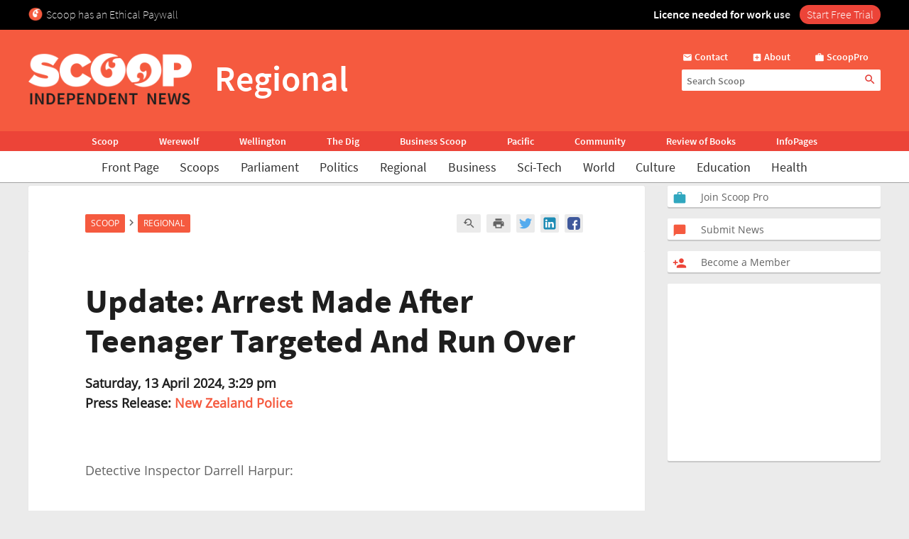

--- FILE ---
content_type: text/html; charset=UTF-8
request_url: https://www.scoop.co.nz/stories/AK2404/S00323/update-arrest-made-after-teenager-targeted-and-run-over.htm
body_size: 2255
content:
<!DOCTYPE html>
<html lang="en">
<head>
    <meta charset="utf-8">
    <meta name="viewport" content="width=device-width, initial-scale=1">
    <title></title>
    <style>
        body {
            font-family: "Arial";
        }
    </style>
    <script type="text/javascript">
    window.awsWafCookieDomainList = [];
    window.gokuProps = {
"key":"AQIDAHjcYu/GjX+QlghicBgQ/7bFaQZ+m5FKCMDnO+vTbNg96AGMf6bGuw9mDE9eyBCEMKniAAAAfjB8BgkqhkiG9w0BBwagbzBtAgEAMGgGCSqGSIb3DQEHATAeBglghkgBZQMEAS4wEQQMmnnQ9WfkpQc3fug0AgEQgDsAQF9NEt2/jo5Sc2Lxq/TmfDUwU2A472D8EU2hY1A6vahKX/mrrKco8Mbrl6Xbf4iRd1Ek87aXuadEDg==",
          "iv":"D549XQE0iwAABJ43",
          "context":"blySQ7GRwg3Hs2r4ZVxNseakCtM8jJt4aP4BB5mMD2LoouLFBMdo7RHsKQxsU5pHcsbZI6vxY5x+MgKinOApojav4IXUKp7AinPxzoDsl/ScMN/Qz5e74tDeI1Dcp8OGnM/mfNugvD5rW2elD2SHiUaPrDs9ZV1U+tC+5f4m0inYEE1P5a1YoWyQCM0cWe+3IfNRjrKQeGdGWBi9BmoEsdj3ppbSK8g9dNyEyBk4twntfzaV1JbVkFuX5TQDg6DMQZPVyMIL5tZzpJYj3dWSPYEV9JyO83oF0AhAmp0ebW+Xmk8bsyz/OsI9pYdYUxtQfhKVByoPnOjRH53wZhQWemr0dN1JzgQm+4jRwCrO/[base64]/sQaI921028pquZeh8lQsjeKVgc3G1nO4S1vqg9x0v93L1dP9qlNsQ51penNIyLZBiIQBmX66jmW/Zw6KqxRR9tvdUO2UOa5qwNlWje0lruRA=="
};
    </script>
    <script src="https://74c0c33c6cb6.2212dd66.us-east-2.token.awswaf.com/74c0c33c6cb6/6bce03ed618d/1a9c5bbc1809/challenge.js"></script>
</head>
<body>
    <div id="challenge-container"></div>
    <script type="text/javascript">
        AwsWafIntegration.saveReferrer();
        AwsWafIntegration.checkForceRefresh().then((forceRefresh) => {
            if (forceRefresh) {
                AwsWafIntegration.forceRefreshToken().then(() => {
                    window.location.reload(true);
                });
            } else {
                AwsWafIntegration.getToken().then(() => {
                    window.location.reload(true);
                });
            }
        });
    </script>
    <noscript>
        <h1>JavaScript is disabled</h1>
        In order to continue, we need to verify that you're not a robot.
        This requires JavaScript. Enable JavaScript and then reload the page.
    </noscript>
</body>
</html>

--- FILE ---
content_type: text/html;charset=UTF-8
request_url: https://www.scoop.co.nz/stories/AK2404/S00323/update-arrest-made-after-teenager-targeted-and-run-over.htm
body_size: 17930
content:

<!DOCTYPE html>
<html>
<head>
<meta http-equiv="content-type" content="text/html; charset=utf-8">
<meta name="viewport" content="width=device-width, initial-scale=1.0">


<meta name="title"       content="Update: Arrest Made After Teenager Targeted And Run Over" />
<meta name="keywords"    content="New Zealand Police, Regional, Newsworthy, Police and Crime, Scoop" />
<meta name="description" content="Waikato Police have arrested a 28-year-old man after a serious incident in which a 15-year-old was run over by a car multiple times. " />
<link rel="amphtml"      href="https://m.scoop.co.nz/stories/AK2404/S00323/update-arrest-made-after-teenager-targeted-and-run-over.htm" />

<meta name="verify-v1" content="DmDRtGvVBvw+iZevBiahLdYqjyp7GyLA1poTPET2uBg=" >
<meta name="y_key" content="4091684479be8a25">
<meta name="msvalidate.01" content="D3EE7BEC171B22CC0004BCAD3AA9F55A" />
<meta name="google-site-verification" content="_g7_as_6L5G11kGq92K0w9zHzfUnAYXOUVCvYtF0evQ" />
<title>
Update: Arrest Made After Teenager Targeted And Run Over | Scoop News
</title>
<!-- Scoop is Copyright (C) 1996-2026 Scoop Publishing Ltd - All Rights Reserved -->
<link rel="stylesheet" href="/styles/scoop.css?v=10.13" type="text/css" media="screen">
<link rel="stylesheet" href="/styles/textads.css?v=10.13" type="text/css" media="screen">
<link rel="stylesheet" href="/styles/tabs.css?v=10.13" type="text/css" media="screen">
<link rel="stylesheet" href="/images/fonts/material-icons/load.css?v=10.13" type="text/css" media="screen">
<link rel="stylesheet" href="/images/fonts/source-sans-pro/load.css?v=10.13" type="text/css" media="screen">
<link rel="stylesheet" href="/images/fonts/open-sans/load.css?v=10.13" type="text/css" media="screen">
<!--[if IE]><link rel="stylesheet" href="/styles/msie.css?v=10.13" type="text/css" media="screen"><![endif]-->
<!--[if IE 8]><link rel="stylesheet" href="/styles/msie8.css?v=10.13" type="text/css" media="screen"><![endif]-->
<link rel="stylesheet" href="/styles/print.css?v=10.13" type="text/css" media="print">





<link rel="shortcut icon" href="/images/favicons/favicon.png" />

<link rel="apple-touch-icon" sizes="192x192" type="image/png" href="/images/favicons/ati-192.png" />
<link rel="apple-touch-icon" sizes="120x120" type="image/png" href="/images/favicons/ati-120.png" />
<link rel="apple-touch-icon" sizes="76x76" type="image/png" href="/images/favicons/ati-76.png" />
<link rel="apple-touch-icon" sizes="72x72" type="image/png" href="/images/favicons/ati-72.png" />
<link rel="apple-touch-icon" sizes="114x114" type="image/png" href="/images/favicons/ati-114.png" />
<link rel="apple-touch-icon" sizes="180x180" type="image/png" href="/images/favicons/ati-180.png" />
<link rel="apple-touch-icon" sizes="57x57" type="image/png" href="/images/favicons/ati-57.png" />
<link rel="apple-touch-icon" sizes="152x152" type="image/png" href="/images/favicons/ati-152.png" />
<link rel="apple-touch-icon" sizes="64x64" type="image/png" href="/images/favicons/ati-64.png" />
<link rel="apple-touch-icon" sizes="48x48" type="image/png" href="/images/favicons/ati-48.png" />
<link rel="apple-touch-icon" sizes="32x32" type="image/png" href="/images/favicons/ati-32.png" />
<link rel="apple-touch-icon" sizes="16x16" type="image/png" href="/images/favicons/ati-16.png" />

<meta name="section_key" content="nzpolitics">

<!-- removing these two per google instructions 2024-03-26
<script type="text/javascript" async="async" src="https://www.googletagservices.com/tag/js/gpt.js"></scrip
t>
<script type="text/javascript" async="async" src="https://www.google-analytics.com/analytics.js"></script>
-->

<script type="text/javascript">
  var googletag = googletag || {};
  googletag.cmd = googletag.cmd || [];
  var scoop = scoop || {};
  scoop.dom = {};
  scoop.dom.loaded = false;
  scoop.meta = {};
  scoop.meta.gaw = {};
  
  scoop.meta.gaw.sites = "Scoop";
  scoop.meta.gaw.sections = ["New Zealand Politics"];

  scoop.meta.byline = "new zealand police";
  scoop.meta.gaw.bylines = ["new zealand police"];
  scoop.meta.gaw.keywords = [];

  (function(l) {
  l.push("newsworthy");
  l.push("police and crime");
  })(scoop.meta.gaw.keywords);

  scoop.meta.keywords = scoop.meta.gaw.keywords.slice();

  (function(l) {
  l.push("new zealand police");
  l.push("regional");
  l.push("scoop");
  })(scoop.meta.keywords);

  


  if(typeof window['ga'] == 'undefined') {
    window.ga = function() {
      if(typeof window.ga['q'] == 'undefined') {
        window.ga.q = [];
      }
      window.ga.q.push(arguments);
    };
  }

  scoop.hohonu = {};
  scoop.hohonu.ga = {};
  scoop.hohonu.ga.trackers_ref = [
    {'code' : 'UA-4736591-1',  'tid' : 'GT1'},
    {'code' : 'UA-5942402-1',  'tid' : 'GT2'},
    {'code' : 'UA-4736591-25', 'tid' : 'GT3'},
    {'code' : 'UA-4736591-26', 'tid' : 'GT4'}
  ];
  scoop.hohonu.ga.recipies = [];

  scoop.hohonu.ga.addRecipie = function(recipie) {
    var gai = scoop.hohonu.ga;
    gai.recipies.push(recipie);
    setTimeout(function() {
      var x;
      for(x = 0; x < gai.trackers_ref.length; x += 1) {
        recipie(gai.trackers_ref[x]);
      }      
    }, 1);
  };  

  (function(gai) {
    var x;
    for(x = 0; x < gai.trackers_ref.length; x += 1) {
      ga('create', gai.trackers_ref[x].code, 'auto', gai.trackers_ref[x].tid);
    }
  })(scoop.hohonu.ga);

  scoop.hohonu.ga.addRecipie(function(tracker_ref) {
    ga(tracker_ref.tid + '.send', 'pageview');
  });
		   
  function GA_googleFillSlot() {} // NOOP
</script>

<script type="text/javascript" src="/styles/scoop-modern-1.js" async="async"></script>

<meta property="fb:admins" content="100007318459475" />
<meta property="og:image" content="http://img.scoop.co.nz/stories/images/1908/scoop_image.jpg" />

<meta property="fb:pages" content="99519176487" />

<!-- <script type="text/javascript" language="javascript" async="async" src="https://kara.scoop.co.nz/www-scoop-swbanner.js"></script> -->

<!-- v3 popup js -->
<script>
function showPopup() {
    const lastShown = localStorage.getItem('popupLastShown');
    if (lastShown && (Date.now() - lastShown) < 10 * 24 * 60 * 60 * 1000) {
        return; // Don't show if within 10 days. 
    }

    // Add the 'active' class to the popup element
    document.getElementById("popup").classList.add("active");

    setTimeout(function() {
        document.body.style.overflow = "hidden";
        document.documentElement.style.height = '100%';
    }, 1000); // delay (in milliseconds)

    localStorage.setItem('popupLastShown', Date.now());
}

function showPage(pageId) {
    // Hide all pages and remove 'active' class
    document.querySelectorAll('#popup-content > div').forEach(page => {
        page.style.display = 'none';
        page.classList.remove('active'); 
    });

    // Show the selected page and add 'active' class
    document.getElementById(pageId).style.display = 'block';
    document.getElementById(pageId).classList.add('active'); 
}

function closePopup() {
    // Remove the 'active' class to hide the popup
    document.getElementById("popup").classList.remove("active"); 

    document.body.style.overflow = "unset"; // Re-enable scrolling
    document.documentElement.style.height = 'auto'; 
}

function goToNewPage() {
    window.location.href = "https://pro.scoop.co.nz/individual/"; 
}

window.onload = function() {
    showPopup(); 
};
</script>
<style>
.story-panel { margin: 10px 0 20px 0;}
.story-panel img {
    height: 100px;
    width: 125px;
    object-fit: cover;
    margin: 5px 10px 10px 0;
}
.story-panel h4 {
    margin: 8px 0 0;
    font-size: 16px;
    color: #1e1e1e;
    font-size: 21px;
    line-height: 23px;
    margin-bottom: 8px;
    font-family: Source Sans Pro, Trebuchet MS, Arial;
}
.story-panel a p {
    color: #646464;
    }
.story-panel a:hover h4 {
    text-decoration: none;
    color: #f76b43;
}
.story-panel h4:nth-child(2) {
    font-size: 16px;
    margin-bottom: 0px;
}
.lead-story-panel a p {
    color: #646464;
}
.lead-story-panel a:hover h1 {
    text-decoration: none;
    color: #f76b43;
}
</style>


<style>
.article-left-box {margin: 20px 0; padding: 0;}
#article-topper-box {background: #ebebeb; float:left; padding: 24px 80px 24px 80px; margin: 0 -80px;}
@media screen and (max-width: 768px) {#article-topper-box {margin: 0 -32px; padding: 24px 32px 24px 32px;} }
@media screen and (max-width: 480px) { #article-topper-box {margin: 0 -8px; padding: 24px 8px 24px 8px;} }
#article-topper-box #top-stories {margin: 0 -80px;}
@media screen and (max-width: 768px) {#article-topper-box #top-stories {margin: 0 -32px; } }
@media screen and (max-width: 480px) {#article-topper-box #top-stories {margin: 0 -8px;} }
 .img-float-right img, #img-float-right img {height: 100px; width: 125px; object-fit: cover;}
.byline-logo {min-width:70px; min-height:70px; object-fit:contain;}
/* CLS fix 2022 */
#outer-wrapper {padding-top: 230px;}
@media screen and (max-width: 935px) {
#outer-wrapper {padding-top: 30px;}
}
#outer-wrapper {display: flow-root;}
body.scrolling-menu {padding-top: unset;}
#header-purotu {position: fixed;}
</style>


<style>
figure.image {  display: table;  clear: both;  text-align: center;  margin: 1em auto;}
figure.image>img {  display: block;  margin: 0 auto;  max-width: 100%;  max-height: 400px;  min-width: 50px;}
figure.image>figcaption {  display: table-caption;  caption-side: bottom;  word-break: break-word;  color: hsl(0, 0%, 20%);  background-color: hsl(0, 0%, 97%);  padding: .6em;  font-size: .75em;  outline-offset: -1px;}
#article table {
    margin: 0 auto;
    border-collapse: collapse;
    border: 1px solid #ccc;}
#article table td {
    border: 1px solid #ccc;
    padding: 8px;
    text-align: left;}
#article table th {
    border: 1px solid #ccc;
    padding: 8px;
    text-align: left;}
blockquote {
    border-bottom: 4px solid #f55a3f;
    border-radius: 8px;
    color: black;
    padding: 8px 16px 0px 16px;
    background-color: #f55a3f1f;
    box-shadow: 0px 1px 3px 0px rgba(0, 0, 0, 0.2), 0px 1px 1px 0px rgba(0, 0, 0, 0.14), 0px 2px 1px -1px rgba(0, 0, 0, 0.12);}
    #article iframe {
	max-width:95%;
	width: 100%    }
</style>

<!-- Google Tag Manager -->
<script>(function(w,d,s,l,i){w[l]=w[l]||[];w[l].push({'gtm.start':
new Date().getTime(),event:'gtm.js'});var f=d.getElementsByTagName(s)[0],
j=d.createElement(s),dl=l!='dataLayer'?'&l='+l:'';j.async=true;j.src=
'https://www.googletagmanager.com/gtm.js?id='+i+dl;f.parentNode.insertBefore(j,f);
})(window,document,'script','dataLayer','GTM-MFGHBG');</script>
<!-- End Google Tag Manager -->

<style>

.story-panel {
    margin: 10px 0 10px 0;
    float: left;
    padding: 10px 10px 10px 20px;
    box-shadow: 0px 2px 1px rgba(0, 0, 0, .15);
    background: #ffffff;
    border-radius: 2px;
}

.story-panel h4 i::after, .lead-story-panel h1 i::after {
    white-space: pre; content: '\A';
}

.story-panel h4 i, .lead-story-panel h1 i {
    font-size: 75%; font-weight: 500; line-height: 75%;
}

  
.left-col {
    padding-right: ;
    padding-left: 0px;
    background: none;
    border-right: none;
    width: calc(50% - 12px);
}

.centre-col {
    padding-left: 0px;
    padding-right: 0px;
    float: left;
    width: calc(50% - 12px);
    background: none;
    padding: none;
    padding-bottom: 24px;
}

.section-wrapper > .container > .section-wrapper {
 border-right: none;
}
  
div.section-wrapper {
    background: none !important;
    box-shadow: none !important;
    border-radius: unset !important;
}
  .headline-right > div > div[id^="div-gpt-ad"] {
    text-align: center;
}
  
  .headline-right:has(div > div[id^="div-gpt-ad"]) {
    box-shadow: none!important;
    background:none!important;
}
  
div > iframe[id^="google_ads_iframe_"] {
    width: initial!important;
    margin: 0 auto;
}
  
@media screen and (max-width: 970px) {
    .right-col {
        margin-left:8px!important;
	    margin-right:8px!important;
	    float: left;
        width: calc(100% - 16px);
        background: #FFF;
        margin-bottom: 24px;		
    }

    .doubleleft-col {
        width: calc(100% - 16px);
        max-width: none;
        float: left;
        padding-bottom: 16px;
        padding-left: 8px;
        padding-right: 8px;
    }

    #leader {
        float: left;
        padding: 16px 16px 24px 16px!important;
    }

    div.section-wrapper, #header-wrapper-base, #top-strip-base {
        width: 100%; /*   width: calc(100%); */
        margin-left: 0px;
        margin-right: 24px;
    }
  
    .section-wrapper > .container > .section-wrapper, #outer-wrapper > .container > .section-wrapper {
      /*teststsrt  margin-left: 8px; /* margin > Padding */
    }
  #outer-wrapper {
          width: 100%; 
    }
    .container > .section-wrapper {
         width: calc(100% - 8px);  /* new */
          margin-left: 8px; /* new */
    }
    .centre-col, .left-col {
        padding-right: ; * was 8px */
        width: calc(50% - 12px);
    }

    .left-col {
        background: none;
        border-right: none;
      	padding-left:0px;
    }

    .section-wrapper > .container > .section-wrapper {
        border-right: none;
    }
}

@media screen and (max-width: 935px) {
    #outer-wrapper {
        padding-top: 127px;
    }
  
    .story-panel {
        margin: 10px 0 0px 0!important;
        padding: 8px 8px 8px 18px!important;
    }

    .story-panel h4 {
        font-size: 19px;
        line-height: 22px;
    }
  
    .centre-col, .left-col {
        width: calc(50% - 8px);
	    margin-left: 0px;
	    margin-right: 0px;
        padding-right: 0px;
        float: left;
    }
    .centre-col {
    padding-left: 8px !important; /* maring > Padding */
    }
    .left-col {
    padding-top: 16px;
    }
  
    div.section-wrapper, #header-wrapper-base, #top-strip-base {
        width: 100%;
        margin-left: 0;
        margin-right: 0;
    }

    #top-stories {
        overflow-x: scroll;
        overflow-y: hidden;
        display: -webkit-box;
        margin-right: -8px;
        margin-left: -8px;
        float: none;
        scrollbar-width: none; /* Firefox */
        -ms-overflow-style: none;  /* Internet Explorer 10+ */
        scrollbar-width: thin;
        margin-bottom: 24px;
        padding-bottom: 0px;
  }
    
    #top-stories::-webkit-scrollbar {
        display: none;
        width: 0;
        height: 0;
    }
    .top-story {
	    width: 150px;
	    height: 100px;
        border-radius: 5px;
    } 
   .top-story:first-of-type  {
	    margin-left:8px
    }
    .top-story:last-of-type  {
	    margin-right:8px
    }
   #header-purotu-wires ul li {
	    display: block;
        margin: 0 14px;
      
    }
    #header-purotu-wires {
        display: block;
        width: 100%;
        float: left;
        overflow-x: auto;
        /* position: relative; */
        /* top: 20px; */
   } 
    #header-purotu-wires ul {
        margin-left: 0px;
        overflow: scroll;
        scrollbar-width: thin;
        width:100%;
        height: 40px;
        display:-webkit-box;
        margin-right: 0px;
        float: none;
        /* scrollbar-width: none; /* Firefox */
        -ms-overflow-style: none;  /* Internet Explorer 10+ */ 
   }
    #header-purotu-wires ul::-webkit-scrollbar {
        display: none;
        width: 0;
        height: 0;
    }
    #header-purotu.scrolling-menu #header-purotu-wires { 
        display:none; 
    }
}

@media screen and (max-width: 540px) {
    .centre-col, .left-col {
    width: calc(100% - 8px)!important; /* was 16 */
    }
   .story-panel img, .img-float-right img, #img-float-right img {
    height: 150px;
    width: 45%;
    }
   /* .story-panel h4 i::before {
    white-space: pre; content: '\A';
    } */
    .left-col {
    padding-bottom: 0px;
    /* padding-left:8px; */
    }
    .centre-col {
    padding-top: 0px; 
    margin-left: 0px !important;
    padding-left: 0px !important;
  }
}


</style>







<!-- open graph story  -->



</head>
<body>
<div id="page-wrapper">


<!-- spider trap -->
<a href="/robots/bad-robot.html"><img height="1" width="1" align="right" border="0" src="//img.scoop.co.nz/images/pixel.gif?bad-robot"></a>
<!-- end spider trap -->



<div id="header-purotu">
  <div id="header-purotu-strip">
    <!-- <style>
@media screen and (max-width: 970px) {
#top-dfp {display: none;}
}
#top-dfp {text-align: center; min-height:120px;}
</style>
<div id="top-dfp"><! -- /1688062/Scoop_Big-Banner --  >
<style> 
@media screen and (min-width: 935px){
#outer-wrapper {padding-top: 350px;} }</style>
<div id='div-gpt-ad-1493962836337-0'>
<script>
googletag.cmd.push(function() { googletag.display('div-gpt-ad-1493962836337-0'); });
</script>
</div> 
</div> -->
<!-- Google Tag Manager (noscript) -->
<noscript><iframe src="https://www.googletagmanager.com/ns.html?id=GTM-MFGHBG"
height="0" width="0" style="display:none;visibility:hidden"></iframe></noscript>
<!-- End Google Tag Manager (noscript) -->
<div id="ethical-paywall-banner" style=" width: 100%; height: 42px;display: block;background: #000;color: #fff;border: none;overflow:hidden;">
<style>
@media screen and (max-width: 935px) {#header-purotu {height: 87px;} #outer-wrapper {padding-top: 87px;}} #header-purotu-strip {display:block!important;padding:0px!important;}
@media screen and (max-width: 794px) {#ep-banner-left {display:none;}} a:hover.ep-button{background-color:#E04035!important;}
@keyframes shimmer { 100% {-webkit-mask-position:left}}
</style>
<div id="ethical-paywall-banner-content" style="max-width: 1220px;margin: 0 auto;font-size: 1em;">


<div id="ep-banner-left" style="float: left; font-weight: 200; font-size: 1em; text-align: left;position: relative;margin-left: 10px;top: 10px; margin-right: 10px;"><img height="20px" width="20px" src="https://www.scoop.co.nz/images/favicons/ati-48.png" style="float:left; margin-right: 5px;">Scoop has an Ethical Paywall
</div>

<div id="ep-banner-right" style="position: relative;float:right;top: 10px;margin-right:10px; font-weight: 600;"><span style="-webkit-mask:linear-gradient(-90deg,#000 45%,#0005,#000 70%) right/350% 100%; background-repeat: no-repeat; animation: shimmer 4s 4;">Licence needed for work use </span><a class="ep-button" href="https://pro.scoop.co.nz/individual/?epb" style="color:#fff;margin-left:10px;background:#EC4438;border-radius:15px;padding:3px 10px 4px 10px;font-weight:300;">Start Free Trial</a></div>
</div>
</div>


  </div>
  <div id="pp-banner"></div>
  <div id="header-purotu-thick">
    <i class="material-icons" id="header-purotu-menu-button">&#xE5D2;</i>
    <div id="header-purotu-logo">
      <a href="/?from=top-banner-purotu-1">
	<img alt="Scoop" src="/images/Scoop_Independent_News_BWLogo.svg.png" title="Go to the home page" class="for-full">
	<img alt="Scoop" src="/images/Scoop_Independent_News_White.png" title="Go to the home page" class="for-skinny">
      </a>
    </div>
    <div id="header-purotu-title">Regional</div>
    <div id="header-purotu-tools">
      <div id="header-purotu-shortcuts">
	
<a id="about-us-head" href="https://www.scoop.co.nz/about/contact.html"><i class="material-icons">&#xE0BE;</i> <span>Contact</span></a>
<a id="subscribe-head" href="https://www.scoop.co.nz/about/about.html"><i class="material-icons">&#xE146;</i> <span>About</span></a>
<a id="login-head" href="https://pro.scoop.co.nz/?from=scoop"><i class="material-icons">&#xE8F9;</i> <span>ScoopPro</span></a>

      </div>
      <div id="header-purotu-search">
    <form method="get" action="https://search.scoop.co.nz/search">
    <input class="scoop-words" placeholder="Search Scoop" type="text" name="q" maxlength="50" /><button type="submit" name="submit"><i class="material-icons">&#xE8B6;</i>
</button>
</form>

</div>
    </div>
  </div>

  <div id="header-purotu-network">
    <ul>
      <li><a href="https://www.scoop.co.nz">Scoop</a></li>        
      <li><a href="http://werewolf.co.nz">Werewolf</a></li>        
      <li><a href="http://wellington.scoop.co.nz">Wellington</a></li>
      <li><a href="https://thedig.nz">The Dig</a></li>
      <li><a href="http://business.scoop.co.nz">Business Scoop</a></li>
      <li><a href="http://pacific.scoop.co.nz">Pacific</a></li>        
      <li><a href="http://community.scoop.co.nz">Community</a></li> 
      <li><a href="http://books.scoop.co.nz">Review of Books</a></li> 
      <li><a href="https://info.scoop.co.nz">InfoPages</a></li>  
    </ul>
  </div>
  
  <div id="header-purotu-wires">
    
<ul>
    <li><a href="https://www.scoop.co.nz/">Front Page</a></li>
    <li><a href="https://www.scoop.co.nz/news/scoops.html">Scoops</a></li>
    <li><a href="https://www.scoop.co.nz/news/parliament.html">Parliament</a></li>
    <li><a href="https://www.scoop.co.nz/news/politics.html">Politics</a></li>
    <li><a href="https://www.scoop.co.nz/news/regional.html">Regional</a></li>
    <li><a href="https://www.scoop.co.nz/news/business.html">Business</a></li>
    <li><a href="https://www.scoop.co.nz/news/sci-tech.html">Sci-Tech</a></li>
    <li><a href="https://www.scoop.co.nz/news/world.html">World</a></li>
    <li><a href="https://www.scoop.co.nz/news/culture.html">Culture</a></li>
    <li><a href="https://www.scoop.co.nz/news/education.html">Education</a></li>
    <li><a href="https://www.scoop.co.nz/news/health.html">Health</a></li>
</ul>

  </div>

  <div id="header-purotu-menu">
    <i class="material-icons" id="header-purotu-menu-button-2">&#xE5CD;</i>

    <div id="header-purotu-menu-tools">
      <div id="header-purotu-menu-search">
    <form method="get" action="https://search.scoop.co.nz/search">
    <input class="scoop-words" placeholder="Search Scoop" type="text" name="q" maxlength="50" /><button type="submit" name="submit"><i class="material-icons">&#xE8B6;</i>
</button>
</form>

</div>
      <div id="header-purotu-menu-shortcuts">
	
<a id="about-us-head" href="https://www.scoop.co.nz/about/contact.html"><i class="material-icons">&#xE0BE;</i> <span>Contact</span></a>
<a id="subscribe-head" href="https://www.scoop.co.nz/about/about.html"><i class="material-icons">&#xE146;</i> <span>About</span></a>
<a id="login-head" href="https://pro.scoop.co.nz/?from=scoop"><i class="material-icons">&#xE8F9;</i> <span>ScoopPro</span></a>

      </div>
    </div>

    <div class="header-purotu-menu-header">Scoop</div>
    
<ul>
    <li><a href="https://www.scoop.co.nz/">Front Page</a></li>
    <li><a href="https://www.scoop.co.nz/news/scoops.html">Scoops</a></li>
    <li><a href="https://www.scoop.co.nz/news/parliament.html">Parliament</a></li>
    <li><a href="https://www.scoop.co.nz/news/politics.html">Politics</a></li>
    <li><a href="https://www.scoop.co.nz/news/regional.html">Regional</a></li>
    <li><a href="https://www.scoop.co.nz/news/business.html">Business</a></li>
    <li><a href="https://www.scoop.co.nz/news/sci-tech.html">Sci-Tech</a></li>
    <li><a href="https://www.scoop.co.nz/news/world.html">World</a></li>
    <li><a href="https://www.scoop.co.nz/news/culture.html">Culture</a></li>
    <li><a href="https://www.scoop.co.nz/news/education.html">Education</a></li>
    <li><a href="https://www.scoop.co.nz/news/health.html">Health</a></li>
</ul>

    <div class="header-purotu-menu-header">Network</div>
    <ul>
      <li><a href="https://www.scoop.co.nz">Scoop</a></li>        
      <li><a href="http://werewolf.co.nz">Werewolf</a></li>        
      <li><a href="http://wellington.scoop.co.nz">Wellington Scoop</a></li>
      <li><a href="https://thedig.nz">The Dig</a></li>
      <li><a href="http://business.scoop.co.nz">Business Scoop</a></li>        
      <li><a href="http://pacific.scoop.co.nz">Pacific</a></li>
      <li><a href="http://community.scoop.co.nz">Community</a></li> 
      <li><a href="http://books.scoop.co.nz">Review of Books</a></li> 
      <li><a href="https://info.scoop.co.nz">InfoPages</a></li>  
    </ul>
  </div>

</div>


<div id="outer-wrapper">






<div class="article-subheadings">
  <p>
<a href="http://www.scoop.co.nz/archive/index.html?t=Local%20Government" style="white-space: nowrap">Local Govt</a> | <a href="http://www.scoop.co.nz/multimedia/television/national.html" style="white-space: nowrap">National News Video</a> | <a href="http://www.scoop.co.nz/news/parliament.html" style="white-space: nowrap">Parliament Headlines</a> | <a href="http://www.scoop.co.nz/news/politics.html" style="white-space: nowrap">Politics Headlines</a> | <a href="http://<% search.scoop.co.nz %>/" style="white-space: nowrap">Search</a></p>
</div>

<div id="article-head-spacer">&nbsp;</div>

<!-- LEADER -->
  <div class="container">
     <div class="doubleleft-col">
       <div width="665" height="40">
<!-- Scoop Media Cartel DFP Tag -->
<script type='text/javascript'>
GA_googleFillSlot("Scoop_Top_Strip");
</script>
</div>



       


<div id="bread-crumb">
<a href="http://www.scoop.co.nz/">Scoop</a> <i class="material-icons bread-crumb-sep">&#xE315;</i> <a href="http://www.scoop.co.nz/news/regional.html">Regional</a> 
    <div id="article-tools">




        <a rel="nofollow" title="Find related articles" href="http://search.scoop.co.nz/search?q=related:AK2404/S00323"><i class="material-icons">&#xe8fa;</i></a>

        <a rel="nofollow" title="Printer friendly version" href="http://www.scoop.co.nz/stories/print.html?path=AK2404/S00323/update-arrest-made-after-teenager-targeted-and-run-over.htm"><i class="material-icons">&#xe8ad;</i></a>

<a href="https://twitter.com/intent/tweet?url=https%3A%2F%2Fwww.scoop.co.nz%2Fstories%2FAK2404%2FS00323%2Fupdate-arrest-made-after-teenager-targeted-and-run-over.htm&amp;text=Update%3A%20Arrest%20Made%20After%20Teenager%20Targeted%20And%20Run%20Over" class="social-media-toolkit-button" id="social-media-toolkit-twitter-button"><img src="/images/Icons_Twitter.svg" alt=""></a>
<a href="https://www.linkedin.com/shareArticle?url=https%3A%2F%2Fwww.scoop.co.nz%2Fstories%2FAK2404%2FS00323%2Fupdate-arrest-made-after-teenager-targeted-and-run-over.htm&amp;mini=true&amp;source=http://www.scoop.co.nz&amp;title=Update%3A%20Arrest%20Made%20After%20Teenager%20Targeted%20And%20Run%20Over" class="social-media-toolkit-button" id="social-media-toolkit-linkedin-button"><img src="/images/Icons_LinkedIn.svg" alt=""></a>
<a href="https://www.facebook.com/share.php?u=https%3A%2F%2Fwww.scoop.co.nz%2Fstories%2FAK2404%2FS00323%2Fupdate-arrest-made-after-teenager-targeted-and-run-over.htm" class="social-media-toolkit-button"><img src="/images/Icons_Facebook.svg" alt="" id="social-media-toolkit-facebook-button"></a>

<script type="text/javascript">
  if(scoop && scoop.hohonu && scoop.hohonu.ga) {
    var x;
    var networks = ['twitter', 'facebook', 'linkedin'];
    for(x = 0; x < networks.length; x += 1) {
      (function(network) {
        scoop.hohonu.ga.addRecipie(function(tracker_ref) {
          var button = document.getElementById('social-media-toolkit-' + network + '-button');
	  if((typeof button.addEventListener) == 'undefined') {
	    return;
	  }
          button.addEventListener('click', function() {
            ga(tracker_ref.tid + '.send', 'social', network, 'Share Button Click', window.location.href);
	    return true;
	  });
        });
      })(networks[x]);
    }
  }
</script>

    </div>
</div>




       <div id="article">
         <div class="story-top">
           <h1>Update: Arrest Made After Teenager Targeted And Run Over</h1>

           <span class="byline"><b>Saturday, 13 April 2024,  3:29 pm</b><br />
             <b>Press Release: <a href="https://info.scoop.co.nz/New_Zealand_Police">New Zealand Police</a></b></span>

         </div>

	 <p>
         <p>Detective Inspector Darrell Harpur:</p><p>Waikato Police
have arrested a 28-year-old man after a serious incident in
which a 15-year-old was run over by a car multiple
times.</p><p>The boy was walking on Old Taupiri Road about
5pm on Wednesday 10 April, when he was struck by a car and
run over. The boy suffered multiple serious injuries and was
transported to Waikato Hospital where he remains in a
critical condition.</p><p>A 28-year-old Waikato man has been
charged with wounding with intent to cause grievous bodily
harm, and was due to appear in Hamilton District Court
today.</p><p>Police are not ruling out further
arrests.</p><p>On Thursday night Police investigating this
incident located the car believed to have been used,
abandoned in the carpark area of the Pukemokemoke Bush
Reserve near Tauhei.</p><p>Police would still like to hear
from anyone who may have seen this car – a black Toyota
Auris with the registration number NBE817.</p><p>We would
like to hear from any members of the public or motorists who
may have seen this car or have dashcam footage, who were
travelling in the Huntly area, on Great South Road and the
Taupiri area on Wednesday afternoon, particularly between
4.30 and 5.30pm.</p><p>We would also like to hear from
anyone who saw this car or may have dashcam footage in and
around Pukemokemoke Bush Reserve on Tauhei
Road.</p><p>Police have set up a portal for images and short
recordings to be uploaded into. This can be access via the
following link: https://taupiri.nc3.govt.nz/.</p><p>Anyone
with information or larger quantities of footage can contact
police on 105 quoting file number:
240410/3018.</p>
<div class="article-left-box-wrapper"><div class="article-left-box">
        




<div class="headline-right"><div id="in-cont" style="background:white;">
 <div id="txt1" style="text-align:left; font-size:14px; font-style: italic; color: grey; padding: 4px;">Advertisement - scroll to continue reading</div>

  <div style="min-height:250px;min-width: 300px;"><style> @media screen and (max-width: 768px) {.article-left-box {float: none; margin: 20px auto 20px auto; margin-left: calc( (100% - 300px) / 2 );}} 
@media screen and (max-width: 970px) {#article iframe { max-width: 100%;}} #article iframe { max-width: 100%;}</style>
<!-- /1688062/Scoop_Super-Rectangle -->
   <div id='div-gpt-ad-1493962836337-4' style="padding: 0 20px 0 0; text-align: center;">
<script>
googletag.cmd.push(function() { googletag.display('div-gpt-ad-1493962836337-4'); });
</script>
   </div>

  </div> 
</div>
</div>

</div></div>
<!-- LINKS REMOVED 
 SUB:0 URL:AK2404/S00323/update-arrest-made-after-teenager-targeted-and-run-over.htm -->
<p>
<a href="http://www.scoop.co.nz/about/terms.html" target="_blank"><span>&#169; Scoop Media</span></a><!-- 
  LINKS NOT REMOVED 
  SUB:0
  URL:AK2404/S00323/update-arrest-made-after-teenager-targeted-and-run-over.htm
 -->
         <br>
<div id="story-footer" style="padding:20px 0;">
<!-- /1688062/Scoop_Story-Footer -->
<div id='div-gpt-ad-1493962836337-6' style='min-width: 300px; min-height: 250px; text-align: center;'><div style="text-align:center; font-size:14px; font-style: italic; color: grey; padding: 4px;">Advertisement - scroll to continue reading</div>
  <script>
    googletag.cmd.push(function() { googletag.display('div-gpt-ad-1493962836337-6'); });
  </script>
</div>
</div>
<!--
<div id="byline-block">
<style> a.supporter:hover {background:#EC4438!important;} 
@media screen and (max-width: 480px) { #byline-block div.byline-block {padding-right:16px;}}</style>
<div class="byline-block byline-block-light" style="background-color:#ebebeb; font-size:16px; line-height:22px; font-weight:normal; border: 1px solid #f55a3f; width: -webkit-fill-available;">
<h4>Did you know Scoop has an Ethical Paywall?</h4>
<p>If you're using Scoop for work, your organisation needs to pay a small license fee with Scoop Pro. We think that's fair, because your organisation is benefiting from using our news resources. In return, we'll also give your team access to pro news tools and keep Scoop free for personal use, because public access to news is important!<br /><br />
 <a class="supporter" href="https://pro.scoop.co.nz/?from=SFPro23" target="_blank" style="background: #f55a3f; color: #ffffff!important; border-radius: 2px; padding: 5px 12px 6px 12px;font-weight:normal;">Go to Scoop Pro</a>  
<a style="color:#1e1e1e;" href="https://pro.scoop.co.nz/using-scoop-for-work/?from=SFPro23" target="_blank"><u>Find out more</u></a></p> 
</div>
</div> -->
<!-- Pro Individual -->
<div id="byline-block">
<style> a.supporter:hover {background:#EC4438!important;} 
@media screen and (max-width: 480px) { #byline-block div.byline-block {padding-right:16px;}}</style>
<div class="byline-block byline-block-light" style="background-color:#fff; font-size:16px; line-height:22px; font-weight:normal; border: 1px solid #f55a3f; width: -webkit-fill-available;">
<h3 style="margin-top:0px;">Using Scoop for work?</h3>
<p> Scoop is free for personal use, but you’ll need a licence for work use. This is part of our Ethical Paywall and how we fund Scoop. Join today with plans starting from less than $3 per week, plus gain access to exclusive <i>Pro</i> features.<br><br>
 <a class="supporter" href="https://pro.scoop.co.nz/Individual/?from=ProIn24" target="_blank" style="background: #f55a3f; color: #ffffff!important; border-radius: 2px; display: unset; border:none; padding: 5px 12px 6px 12px;font-weight:normal;">Join Pro Individual</a>  
<a style="color:#1e1e1e;display: unset; border:none;" href="https://pro.scoop.co.nz/using-scoop-for-work/?from=ProIn24" target="_blank"><u>Find out more</u></a></p> 
</div>
</div>


<div id="byline-block"><div class="byline-block byline-block-light">Find more from <a href="https://info.scoop.co.nz/New_Zealand_Police">New Zealand Police</a> on InfoPages.</div></div>
         <div class="cleaner">&nbsp;</div>

       </div><!-- /article -->
  
       <div class="cleaner">&nbsp;</div>

       <div>&nbsp;</div>

       

       <div id="article-base-links">
          
        <a href="http://www.scoop.co.nz/news/parliament.html">Parliament Headlines</a> | <a href="http://www.scoop.co.nz/news/politics.html">Politics Headlines</a> | <a href="http://www.scoop.co.nz/news/regional.html">Regional Headlines</a>

       </div>

       
        <div class="section-heading">
    <h2><a href="http://www.scoop.co.nz/sections/nzpolitics.html">NEW ZEALAND POLITICS</a></h2>
<p>
</p>
</div>


       <div width="665" height="40">
<!-- Scoop Media Cartel DFP Tag -->
<script type='text/javascript'>
GA_googleFillSlot("Scoop_Top_Strip");
</script>
</div>



       <br />

       
<div id="leader" class="" style="background-image: url(/images/teal-left.gif); background-color: #E1F1EF">
    
    <div class="lead-story-panel"><a href="https://www.scoop.co.nz/stories/HL2601/S00047/on-new-zealands-readiness-to-prostrate-itself-before-king-donald.htm"><h1><img src="https://mc-store1.s3.amazonaws.com/media/nn/www-scoop-co-nz/scoopFP/mbJFQEVB0feaHJpz.jpg" width="320" height="175"><i>Gordon Campbell:</i>  On New Zealand’s Readiness To Prostrate Itself Before King Donald</h1><p>New Zealand likes to portray itself as a steadfast champion of international law. (We’re the brave little country that stands up for what’s right). In reality, we repeatedly make exceptions for Washington and Israel. We treat their compliance with international law as voluntary, and only to the extent they see fit. OK by us. That’s not just my own jaundiced opinion. It is what PM Christopher Luxon openly said this week.</p></a></div>

    <div id="leader-also-wrapper" style="background-image: url(/images/teal-right.gif)">
        <div class="leader-left">
            
        </div>
        <div class="leader-also">
             
        </div>
        <h5>&nbsp;</h5>
        <div class="cleaner"></div>
    </div>
</div>

     </div><!-- /doubleleft-col -->

       
        	<div class="section-wrapper">
    
<div class="cleaner">&nbsp;</div>
<div class="left-col" id="img-float-right">
    <div class="story-panel"><a href="https://www.scoop.co.nz/stories/PA2601/S00097/greens-announce-bill-to-entrench-maori-seats-in-law.htm"><h4><img src="https://mc-store1.s3.amazonaws.com/media/nn/www-scoop-co-nz/scoopFP/DhRgfu7p5aAu-9dY.jpg" width="125" height="100"><i>Green Party:</i> Greens Announce Bill To Entrench Māori Seats In Law</h4><p>This Bill aims to correct a constitutional imbalance of the treatment of Māori seats. General Electorate seats are currently entrenched. Māori seats are not. </p></a></div><div class="story-panel"><a href="https://www.scoop.co.nz/stories/AK2601/S00479/mautohe-cathedral-cove-closed-until-further-notice-damaged-identified.htm"><h4><img src="https://mc-store1.s3.amazonaws.com/media/nn/www-scoop-co-nz/scoopFP/fFkTtT5uPWHc4bDv.jpg" width="125" height="100"><i>Department of Conservation:</i> Mautohe Cathedral Cove Closed Until Further Notice, Damaged Identified</h4><p>DOC Coromandel Operations Manager Nick Kelly says right now the focus is on gaining a full understanding of that risk following the storm and intense rain.</p></a></div><div class="story-panel"><a href="https://www.scoop.co.nz/stories/AK2601/S00447/dramatic-increase-in-maitai-bay-fish-life-leaves-locals-in-awe.htm"><h4><img src="https://mc-store1.s3.amazonaws.com/media/nn/www-scoop-co-nz/scoopFP/OYLB0YU1Xm09yvHS.jpg" width="125" height="100"><i>Mountains to Sea Conservation Trust:</i> Dramatic Increase In Maitai Bay Fish Life Leaves Locals In Awe</h4><p>Children and adults alike witnessed a huge range of marine species at close range. The event was funded by Water Safety NZ, with broader funding support from Foundation North.</p></a></div>
</div>

<div class="centre-col" id="img-float-right">
    
    <div class="story-panel"><a href="https://www.scoop.co.nz/stories/PO2601/S00058/interim-financial-statements-of-the-government-of-new-zealand-for-the-five-months-ended-30-november-2025.htm"><h4><img src="https://mc-store1.s3.amazonaws.com/media/nn/www-scoop-co-nz/scoopFP/0WdKTZfzqemVDNGK.jpg" width="125" height="100"><i>The Treasury:</i> Interim Financial Statements Of The Govt Of NZ  For The 5 Months Ended 30 November 2025</h4><p>The Government’s main operating indicator, the operating balance before gains and losses excluding ACC (OBEGALx), showed a deficit of $5.6 billion. This deficit was $1.1 billion smaller than forecast.</p></a></div><div class="story-panel"><a href="https://www.scoop.co.nz/stories/AK2601/S00432/epa-seeks-feedback-on-three-synthetic-pyrethroid-insecticides.htm"><h4><img src="https://mc-store1.s3.amazonaws.com/media/nn/www-scoop-co-nz/scoopFP/5qnRJaXOC-3M0QrN.jpg" width="125" height="100"><i>Environmental Protection Authority:</i> EPA Seeks Feedback On Three Synthetic Pyrethroid Insecticides</h4><p>Bioresmethrin, cyhalothrin, and fenvalerate are not approved for plant protection use in the European Union, Australia, the United States, Canada, or the United Kingdom. </p></a></div><div class="story-panel"><a href="https://www.scoop.co.nz/stories/AK2601/S00400/slsnz-urges-people-to-stay-away-from-coastline-amidst-wilder-weather-and-huge-waves.htm"><h4><img src="https://mc-store1.s3.amazonaws.com/media/nn/www-scoop-co-nz/scoopFP/w8TzPGyDSYac86Py.jpg" width="125" height="100"><i>Surf Life Saving NZ:</i> Stay Away From Coastline Amidst Wilder Weather And Huge Waves</h4><p>SLSNZ General Manager – Lifesaving, Andy Kent says that anyone near the coast should take extreme care as conditions are dangerous and unpredictable. </p></a></div>
</div>




	</div>
    <div class="cleaner"></div>


    </div><!-- /container -->

    <div class="right-col">
      
        




<div class="headline-right"><a href="https://pro.scoop.co.nz/?source=SPW"><div id="get-more">
<i class="material-icons" style="color:#30A7BF;">work</i>
<span>Join Scoop Pro</span>
</div></a>
</div>
<div class="spacer-b">&nbsp;</div>
<div class="headline-right"><a href="/about/submit.html?source=RHS"><div id="get-more">
	<i class="material-icons"></i>
	<span>Submit News</span>
</div></a>
</div>
<div class="spacer-b">&nbsp;</div>
<div class="headline-right"><a href="
https://foundation.scoop.co.nz/?source=SPW"><div id="get-more">
<i class="material-icons" style="color:#ec4438;">person_add</i>
<span>Become a Member</span>
</div></a>



<!-- <a href="
https://news.google.com/publications/CAAqBwgKMLvRhQsw3fSCAw"><div id="get-more">
<i class="material-icons" style="color:#ec4438;">person_add</i>
<span>Follow Scoop on Google News</span>
</div></a> -->


<!-- <a href="https://twitter.com/scoopnz"><div id="get-more"><img src="/images/Icons_Twitter.svg"><span>Follow Scoop on Twitter</span>
</div></a> -->

</div>
<div class="spacer-b">&nbsp;</div>
<div class="headline-right"><style>body {overflow: unset;}</style> <!-- !important ? -->
<!-- /1688062/Scoop_Premium-Rectangle -->
<div id="in-cont" style="min-height:250px;">
<div id='div-gpt-ad-1493962836337-1'>
<script>
googletag.cmd.push(function() { googletag.display('div-gpt-ad-1493962836337-1'); });
</script>
</div>
</div>

</div>
<div class="spacer-b">&nbsp;</div>
<div class="headline-right"></div>
<div class="spacer-b">&nbsp;</div>
<div class="headline-right"></div>
<div class="spacer-b">&nbsp;</div>

        











































<script type="text/javascript">
    var _open_T697788DF92460 = 2;
    var _anchor_T697788DF92460 = ['#tab_T697788DF92460_parliament','#tab_T697788DF92460_politics','#tab_T697788DF92460_regional'];
    var _colours_T697788DF92460 = ['#dee3e8','#dee3e8','#dee3e8'];
</script>

<div class="right-tabs">
    <div class="headline-double"><h4>LATEST HEADLINES</h4></div>
    <div class="tabcontainer">
        <ul id="T697788DF92460">
            <li class="tfirst"  style=" background: #dee3e8 url(/images/triple-left-off-mid-off.gif) no-repeat left top"  >PARLIAMENT</li>
            <li class="tmid"  style=" background: #dee3e8 url(/images/triple-mid-off-right-on.gif) no-repeat left top"  >POLITICS</li>
            <li class="tlast"  style=" background: #dee3e8 url(/images/triple-right-on.gif) no-repeat right top"  >REGIONAL</li>
        </ul>
    </div>
    <div id="cpT697788DF92460">
        <div class="tab-content-triple tab-bg1" id="tab_T697788DF92460_parliament" style="display: none;" >
    
<ul>
    <li>
        <a target="_top" href="https://www.scoop.co.nz/stories/PA2601/S00101/accommodation-support-for-recent-severe-weather-events.htm">Accommodation Support For Recent Severe Weather Events</a>
     6:28 PM
    | <a href="https://info.scoop.co.nz/New_Zealand_Government" class="tab-list-byline">New Zealand Government</a>
    </li>
    <li>
        <a target="_top" href="https://www.scoop.co.nz/stories/PA2601/S00100/raglan-to-make-waves-with-world-surf-league-tour.htm">Raglan To Make Waves With World Surf League Tour</a>
    10:55 AM
    | <a href="https://info.scoop.co.nz/New_Zealand_Government" class="tab-list-byline">New Zealand Government</a>
    </li>
    <li>
        <a target="_top" href="https://www.scoop.co.nz/stories/PA2601/S00099/10m-investment-in-new-ringatu-marae-complex.htm">$10m Investment In New Ringat&#x16B; Marae Complex</a>
    23/01/26
    | <a href="https://info.scoop.co.nz/New_Zealand_Government" class="tab-list-byline">New Zealand Government</a>
    </li>
    <li>
        <a target="_top" href="https://www.scoop.co.nz/stories/PA2601/S00098/maureen-pugh-to-retire-at-2026-election.htm">Maureen Pugh To Retire At 2026 Election</a>
    23/01/26
    | <a href="https://info.scoop.co.nz/New_Zealand_National_Party" class="tab-list-byline">New Zealand National Party</a>
    </li>
    <li>
        <a target="_top" href="https://www.scoop.co.nz/stories/PA2601/S00097/greens-announce-bill-to-entrench-maori-seats-in-law.htm">Greens Announce Bill To Entrench M&#x101;ori Seats In Law</a>
    23/01/26
    | <a href="https://info.scoop.co.nz/Green_Party" class="tab-list-byline">Green Party</a>
    </li>
    <li>
        <a target="_top" href="https://www.scoop.co.nz/stories/PA2601/S00096/act-warns-inflation-threat-remains-ahead-of-election-lolly-scramble.htm">ACT Warns Inflation Threat Remains Ahead Of Election Lolly Scramble</a>
    23/01/26
    | <a href="https://info.scoop.co.nz/ACT_New_Zealand" class="tab-list-byline">ACT New Zeala...</a>
    </li>
    <li>
        <a target="_top" href="https://www.scoop.co.nz/stories/PA2601/S00095/provisional-data-shows-term-4-attendance-continues-to-rise.htm">Provisional Data Shows Term 4 Attendance Continues To Rise</a>
    23/01/26
    | <a href="https://info.scoop.co.nz/New_Zealand_Government" class="tab-list-byline">New Zealand Government</a>
    </li>
</ul>


            <span class="tab-more"><a target="_top" href="http://www.scoop.co.nz/news/parliament.html">More</a></span>
            <a target="_top" class="tab-rss" href="http://www.scoop.co.nz/storyindex/index.rss?s.c=PA"><i class="material-icons">&#xE0E5;</i> RSS</a> 
        </div>
        <div class="tab-content-triple tab-bg1" id="tab_T697788DF92460_politics" style="display: none;" >
    
<ul>
    <li>
        <a target="_top" href="https://www.scoop.co.nz/stories/PO2601/S00074/prime-minister-luxon-decries-racist-rhetoric-over-role-of-iwi-after-mt-maunganui-slip.htm">Prime Minister Luxon Decries Racist Rhetoric Over Role Of Iwi After Mt Maunganui...</a>
     1:43 PM
    </li>
    <li>
        <a target="_top" href="https://www.scoop.co.nz/stories/PO2601/S00073/meat-inspectors-come-out-strongly-against-govt-plan-to-privatise-meat-inspection-service-urge-plan-to-be-scrapped.htm">Meat Inspectors Come Out Strongly Against Govt Plan To Privatise Meat Inspection...</a>
    12:59 PM
    </li>
    <li>
        <a target="_top" href="https://www.scoop.co.nz/stories/PO2601/S00072/community-calls-for-action-ahead-of-te-huia-funding-decision.htm">Community Calls For Action Ahead Of Te Huia Funding Decision</a>
    10:48 AM
    | <a href="https://info.scoop.co.nz/The_Future_Is_Rail" class="tab-list-byline">The Future Is Rail</a>
    </li>
    <li>
        <a target="_top" href="https://www.scoop.co.nz/stories/PO2601/S00071/goff-takes-aim-at-peters-deafening-silence-on-trumps-nato-comments.htm">Goff Takes Aim At Peters 'Deafening' Silence On Trump's NATO Comments</a>
    25/01/26
    | <a href="https://info.scoop.co.nz/RNZ" class="tab-list-byline">RNZ</a>
    </li>
    <li>
        <a target="_top" href="https://www.scoop.co.nz/stories/PO2601/S00070/rnzrsa-supports-new-zealands-service-personnel-in-wake-of-president-trumps-afghanistan-comments.htm">RNZRSA Supports New Zealand&#x2019;s Service Personnel In Wake Of President Trump&#x2019;s Afg...</a>
    25/01/26
    </li>
    <li>
        <a target="_top" href="https://www.scoop.co.nz/stories/PO2601/S00069/new-zealand-labour-party-offers-no-alternative-to-austerity-and-war.htm">New Zealand Labour Party Offers No Alternative To Austerity And War</a>
    25/01/26
    | <a href="https://info.scoop.co.nz/Socialist_Equality_Group" class="tab-list-byline">Socialist Equ...</a>
    </li>
    <li>
        <a target="_top" href="https://www.scoop.co.nz/stories/PO2601/S00068/automatic-citizenship-children-of-gb-nz-parents-need-uk-passports-to-fly-to-britain.htm">'Automatic Citizenship': Children Of GB-NZ Parents Need UK Passports To Fly To B...</a>
    24/01/26
    </li>
</ul>


            <span class="tab-more"><a target="_top" href="http://www.scoop.co.nz/news/politics.html">More</a></span>
            <a target="_top" class="tab-rss" href="http://www.scoop.co.nz/storyindex/index.rss?s.c=PO"><i class="material-icons">&#xE0E5;</i> RSS</a> 
        </div>
        <div class="tab-content-triple tab-bg1" id="tab_T697788DF92460_regional"  >
    
<ul>
    <li>
        <a target="_top" href="https://www.scoop.co.nz/stories/AK2601/S00541/mount-maunganui-update-technology-aids-recovery-operation.htm">Mount Maunganui Update &#x2013; Technology Aids Recovery Operation</a>
     6:22 PM
    | <a href="https://info.scoop.co.nz/New_Zealand_Police_" class="tab-list-byline">New Zealand Police </a>
    </li>
    <li>
        <a target="_top" href="https://www.scoop.co.nz/stories/AK2601/S00540/canterbury-police-review-car-enthusiast-activity-from-the-weekend.htm">Canterbury Police Review Car Enthusiast Activity From The Weekend</a>
     6:13 PM
    | <a href="https://info.scoop.co.nz/New_Zealand_Police_" class="tab-list-byline">New Zealand Pol...</a>
    </li>
    <li>
        <a target="_top" href="https://www.scoop.co.nz/stories/AK2601/S00539/community-invited-to-have-a-say-on-a-plan-for-the-kawarau-riverside-reserves-in-frankton.htm">Community Invited To Have A Say On A Plan For The Kawarau Riverside Reserves In ...</a>
     4:49 PM
    </li>
    <li>
        <a target="_top" href="https://www.scoop.co.nz/stories/AK2601/S00538/statement-from-tauranga-emergency-operations-centre.htm">Statement From Tauranga Emergency Operations Centre</a>
     4:36 PM
    | <a href="https://info.scoop.co.nz/Tauranga_City_Council" class="tab-list-byline">Tauranga City Council</a>
    </li>
    <li>
        <a target="_top" href="https://www.scoop.co.nz/stories/AK2601/S00537/fatal-crash-oakleigh-whangarei.htm">Fatal Crash, Oakleigh, Whang&#x101;rei</a>
     4:10 PM
    | <a href="https://info.scoop.co.nz/New_Zealand_Police_" class="tab-list-byline">New Zealand Police </a>
    </li>
    <li>
        <a target="_top" href="https://www.scoop.co.nz/stories/AK2601/S00536/fenz-warned-of-slip-near-mt-maunganui-camp-almost-4-hours-before-landslide.htm">FENZ Warned Of Slip Near Mt Maunganui Camp Almost 4 Hours Before Landslide</a>
     3:07 PM
    | <a href="https://info.scoop.co.nz/RNZ" class="tab-list-byline">RNZ</a>
    </li>
    <li>
        <a target="_top" href="https://www.scoop.co.nz/stories/AK2601/S00535/vandalism-at-critical-monitoring-sites-puts-community-safety-at-risk.htm">Vandalism At Critical Monitoring Sites Puts Community Safety At Risk</a>
     2:47 PM
    | <a href="https://info.scoop.co.nz/Marlborough_District_Council" class="tab-list-byline">Marlborough ...</a>
    </li>
</ul>


            <span class="tab-more"><a target="_top" href="http://www.scoop.co.nz/news/regional.html">More</a></span>
            <a target="_top" class="tab-rss" href="http://www.scoop.co.nz/storyindex/index.rss?s.c=AK"><i class="material-icons">&#xE0E5;</i> RSS</a> 
        </div>
    </div>
</div><!-- /right-tabs -->


<div class="spacer-b">&nbsp;</div>
<div class="headline-right"><div id="rect" style="min-height:250px;">
<!-- /1688062/Scoop_Rectangle -->
<div id='div-gpt-ad-1493962836337-2'>
<script>
googletag.cmd.push(function() { googletag.display('div-gpt-ad-1493962836337-2'); });
</script>
</div>
</div>
</div>
<div class="spacer-b">&nbsp;</div>
<div class="headline-right"><!-- Politics InfoPages  -->
<style> img.featured-logo {max-width: 81px;} </style>

<div id="toolbox">

<h4>Featured News Channels</h4>

<a href="http://info.scoop.co.nz/RNZ" title="RNZ"><img class="featured-logo" style="width:81px;height:81px;"  src="//img.scoop.co.nz/stories/images/1801/9b877a3b1727adc1b261.jpeg" alt="RNZ"></a>

<a href="http://info.scoop.co.nz/Environmental_Defence_Society" title="EDS"><img class="featured-logo" style="width:81px;height:85px;" src="//img.scoop.co.nz/stories/images/1509/eds_logo_portrait.jpg" alt="EDS"></a>

<a href="http://info.scoop.co.nz/Community_Housing_Aotearoa" title="Community Housing Aotearoa"><img style="width:81px;height:81px;"  class="featured-logo" src="https://community.scoop.co.nz/wp-content/uploads/2024/10/CHA-logo-e1728954836855.png" alt="Community Housing Aotearoa"></a>
<br>



</div>
<div style="clear:left;"></div>
</div>
<div class="spacer-b">&nbsp;</div>

        











































<script type="text/javascript">
    var _open_T697788C6135871 = 0;
    var _anchor_T697788C6135871 = ['#tab_T697788C6135871__span_class_scoop_wellington_scoop_span_'];
    var _colours_T697788C6135871 = ['#ffb864'];
</script>

<div class="right-tabs">
    <div class="tabcontainer">
        <ul id="T697788C6135871">
            <li class="one-tab"  style=" background:  url(/images/one-tab.gif) no-repeat left top"  ><span class="scoop">Wellington Scoop</span></li>
        </ul>
    </div>
    <div id="cpT697788C6135871">
        <div class="tab-content tab-bg-orange" id="tab_T697788C6135871__span_class_scoop_wellington_scoop_span_"  >
    <ul>
<li><a  target="_blank" href="https://wellington.scoop.co.nz/?p=177330">Lambton Quay closed after &ldquo;item of concern&rdquo; found in Brandon Street</a></li>
<li><a  target="_blank" href="https://wellington.scoop.co.nz/?p=177316">Glenmore Street and Kelburn Viaduct closed by police</a></li>
<li><a  target="_blank" href="https://wellington.scoop.co.nz/?p=177328">Begonia House closes for safety upgrade</a></li>
<li><a  target="_blank" href="https://wellington.scoop.co.nz/?p=177289">$2m to protect main sewer pipe after cliff erosion</a></li>
<li><a  target="_blank" href="https://wellington.scoop.co.nz/?p=177311">Minerva bookshop closing, owner retiring after 33 years in business</a></li>
<li><a  target="_blank" href="https://wellington.scoop.co.nz/?p=177324">Spruce Goose closing after 12 years &ndash; couldn&rsquo;t get a new lease</a></li>
<li><a  target="_blank" href="https://wellington.scoop.co.nz/?p=177302">Final week of Chocolate Fish Caf&eacute; in Shelly Bay</a></li>
</ul>

            <span class="tab-more"><a target="_top" href="http://wellington.scoop.co.nz/">More</a></span>
            <a target="_top" class="tab-rss" href="http://wellington.scoop.co.nz/?cat=6062&feed=rss2"><i class="material-icons">&#xE0E5;</i> RSS</a> 
            <a target="_top" class="tab-alerts" href="https://newsagent.scoop.co.nz/"><i class="material-icons">&#xE146;</i> News Alerts</a>
        </div>
    </div>
</div><!-- /right-tabs -->


<div class="spacer-b">&nbsp;</div>
<div class="headline-right"><div id="south-rect" style="">
<!-- /1688062/Scoop_Rectangle-South -->
<div id='div-gpt-ad-1493962836337-3'>
<script>
googletag.cmd.push(function() { googletag.display('div-gpt-ad-1493962836337-3'); });
</script>
</div> 
</div>
</div>
<div class="spacer-b">&nbsp;</div>
<div class="headline-right">
<div class="headline-right">
    <div id="subleader" style="background-image: url(/images/brown-left.gif); background-color: #FDF7EA">
        <div id="subleader-also-wrapper" style="background-image: url(/images/brown-right.gif); background-color: #FDF7EA">
            <div class="subleader-also" id="">
                
                <h4>Politics Section</h4>

<ul style="list-style-type: none;font-size:90%;">
<h4>Parliamentary Parties</h4>

<li><a href="https://info.scoop.co.nz/New_Zealand_National_Party"><h6>National Party</h6></a></li>
<li><a href="https://info.scoop.co.nz/New_Zealand_Labour_Party"><h6>Labour Party</h6></a></li>
<li><a href="https://info.scoop.co.nz/Green_Party"><h6>Green Party</h6></a></li>
<li><a href="https://info.scoop.co.nz/ACT_New_Zealand"><h6>ACT Party</h6></a></li>
<li><a href="https://info.scoop.co.nz/New_Zealand_First_Party"><h6>New Zealand First Party</h6></a></li>
<li><a href="https://info.scoop.co.nz/Te_Pati_Maori"><h6>Te Pāti Māori</h6></a></li>
</ul>

<ul style="list-style-type: none;font-size:90%;">
<h4>Political Blogs</h4>
<li><a href="http://www.publicaddress.net/" target="_blank">Public Address</a></li>
<li><a href="http://www.kiwiblog.co.nz/" target="_blank">KiwiBlog</a></li>
<li><a href="http://norightturn.blogspot.com/" target="_blank">No Right Turn</a></li>
<li><a href="http://www.pundit.co.nz/" target="_blank">Pundit</a></li>
<li><a href="http://www.thestandard.org.nz/" target="_blank">The Standard</a></li>
</ul>

<ul style="list-style-type: none;font-size:90%;">
<h4>Political Websites</h4>
<!-- <li><a href="http://parliamenttoday.co.nz/" target="_blank">Parliament Today</a></li> -->
<li><a href="http://www.parliament.govt.nz/" target="_blank">NZ Parliament</a></li>
<li><a href="http://www.beehive.govt.nz/" target="_blank">NZ Government</a></li>
</ul>


<!-- 
<li><a href=""><h6></h6></a></li>


<h4>Political Parties</h4> <li><a href="http://alliance.org.nz/" target="_blank">Alliance</a></li>
<li><a href="http://www.alcp.org.nz/" target="_blank">Aotearoa Legalise Cannabis Party</a></li>
<li><a href="http://www.newconservative.org.nz/" target="_blank">New Conservative</a></li>
<li><a href="http://top.org.nz" target="_blank">The Opportunities Party</a></li>
<li><a href="http://outdoorsparty.co.nz" target="_blank">NZ Outdoors Party</a></li>
<li><a href="http://socialcredit.nz/" target="_blank">Social Credit</a></li>
<li><a href="https://www.advancenz.org.nz/" target="_blank">Advance NZ</a></li>  -->



            </div>
        <div class="cleaner"></div>
        </div>
    </div>
</div>
</div>
<div class="spacer-b">&nbsp;</div>
<div class="headline-right"><div id="ethical-paywall-rect" style="background:#000;color:#fff;border-radius: 3px; float: left; margin-top: 10px; margin-bottom: 10px; width:100%;">

<a href="https://pro.scoop.co.nz/individual/?fpre" style="color:#fff">
<div style="min-width: 300px;min-height: 250px;">
    <div id="ep-rect-heading" style="font-size: 1.2em; text-align: left; position: relative; margin-left: 20px;
    top: 20px; padding-bottom: 20px; margin-right: 10px; font-weight: bold; font-family: Source Sans Pro, Trebuchet MS, Arial, Sans-Serif;">
<img height="20px" width="20px" src="https://www.scoop.co.nz/images/favicons/ati-48.png" style="margin-right: 5px;">Join Scoop Pro
</div>
<div id="ep-rect-text" style="max-width:90%;top: 10px;margin-left: 20px;font-weight: 600;margin-bottom:30px;"><span style="color: #fff;">
<ul style="padding-left: 20px;">
    <li>Get licensed for professional use</li>
    <li>Stay informed on key issues</li>
    <li>Comprehensive media archive</li>
    <li>Over 50 Broadcast email reports</li>
</ul>
<p>Get started today with a free trial</p>
</span><span style="color: #f55a3f; text-decoration: underline; font-style: italic; border-radius:15px; font-weight:300;">Click to learn more</span>

      
</div>
</div>
</a>

</div> <!-- ethical-paywall-rect -->

<!-- The Catch Up Signup Form 

<div id="mc_embed_shell">
  <style type="text/css">
        div#subleader {float: none;}
	#mc_embed_signup{border: 1px solid #f55a3f; background:#fff; clear:left; font-size:16px; } .mc-field-group{padding-bottom:10px!important;}
        #mc_embed_signup form {margin: 20px}

#mc_embed_signup h2 {font-weight:bold; padding:0; margin:15px 0; font-size:1.4em;}

#mc_embed_signup .indicates-required {text-align:right; font-size:11px; margin-right:4%;}
#mc_embed_signup .asterisk {color:#e85c41; font-size:150%; font-weight:normal; position:relative; top:5px;}     
#mc_embed_signup .clear {clear:both;}
#mc_embed_signup .foot {display:grid; grid-template-columns: 3fr 1fr; width:96%; align-items: center;}


#mc_embed_signup .mc-field-group.input-group ul {margin:0; padding:5px 0; list-style:none;}
#mc_embed_signup .mc-field-group.input-group ul li {display:block; padding:3px 0; margin:0;}
#mc_embed_signup .mc-field-group.input-group label {display:inline;}
#mc_embed_signup .mc-field-group.input-group input {display:inline; width:auto; border:none;}

#mc_embed_signup div#mce-responses {float:left; top:-1.4em; padding:0em .5em 0em .5em; overflow:hidden; width:90%; margin: 0 5%; clear: both;}
#mc_embed_signup div.response {margin:1em 0; padding:1em .5em .5em 0; font-weight:bold; float:left; top:-1.5em; z-index:1; width:80%;}
#mc_embed_signup #mce-error-response {display:none;}
#mc_embed_signup #mce-success-response {color:#529214; display:none;}
#mc_embed_signup label.error {display:block; float:none; width:auto; margin-left:1.05em; text-align:left; padding:.5em 0;}
#mc_embed_signup .helper_text {color: #8d8985; margin-top: 2px; display: inline-block; padding: 3px; background-color: rgba(255,255,255,0.85); -webkit-border-radius: 3px; -moz-border-radius: 3px; border-radius: 3px; font-size: 14px; font-weight: normal; z-index: 1;}

#mc-embedded-subscribe {clear:both; width:auto; display:block; margin:1em 0 1em 5%;}
#mc_embed_signup #num-subscribers {font-size:1.1em;}
#mc_embed_signup #num-subscribers span {padding:.5em; border:1px solid #ccc; margin-right:.5em; font-weight:bold;}

#mc_embed_signup #mc-embedded-subscribe-form div.mce_inline_error {display:inline-block; margin:2px 0 1em 0; padding:3px; background-color:rgba(255,255,255,0.85); -webkit-border-radius: 3px; -moz-border-radius: 3px; border-radius: 3px; font-size:14px; font-weight:normal; z-index:1; color:#e85c41;}
#mc_embed_signup #mc-embedded-subscribe-form input.mce_inline_error {border:2px solid #e85c41;}



#mc_embed_signup input {border: 1px solid #ABB0B2; -webkit-border-radius: 3px; -moz-border-radius: 3px; border-radius: 3px;}
#mc_embed_signup input[type=checkbox]{-webkit-appearance:checkbox;}
#mc_embed_signup input[type=radio]{-webkit-appearance:radio;}
#mc_embed_signup input:focus {border-color:#333;}
#mc_embed_signup .button {clear:both; background-color: #f55a3f; border: 0 none; border-radius:4px; transition: all 0.23s ease-in-out 0s; color: #FFFFFF; cursor: pointer; display: inline-block; font-size:15px; font-weight: normal; height: 32px; line-height: 32px; margin: 0 5px 10px 0; padding: 0 22px; text-align: center; text-decoration: none; vertical-align: top; white-space: nowrap; width: fit-content; width: -moz-fit-content;}
#mc_embed_signup .button:hover {background-color:#222;}
#mc_embed_signup .small-meta {font-size: 11px;}
#mc_embed_signup .nowrap {white-space:nowrap;}

#mc_embed_signup .mc-field-group {clear:left; position:relative; width:96%; padding-bottom:3%; min-height:50px; display:grid;}
#mc_embed_signup .size1of2 {clear:none; float:left; display:inline-block; width:46%; margin-right:4%;}
* html #mc_embed_signup .size1of2 {margin-right:2%; /* Fix for IE6 double margins. */}
#mc_embed_signup .mc-field-group label {display:block; margin-bottom:3px;}
#mc_embed_signup .mc-field-group input {display:block; width:100%; padding:8px 0; text-indent:2%;}
#mc_embed_signup .mc-field-group select {display:inline-block; width:99%; padding:5px 0; margin-bottom:2px;}

</style>
<div id="mc_embed_signup">
    <form action="https://scoop.us11.list-manage.com/subscribe/post?u=fd1839b80b980b3dee40fa1fa&id=82004f20e7&f_id=00f5e5e1f0" method="post" id="mc-embedded-subscribe-form" name="mc-embedded-subscribe-form" class="validate" target="_blank">
        <div id="mc_embed_signup_scroll"  id="byline-block">
  <h2>Join Our Free Newsletter</h2>
        Subscribe to Scoop’s <i>'The Catch Up'</i> our free weekly newsletter sent to your inbox every Monday with stories from across our network.<br />
        
            <div class="mc-field-group"><label for="mce-EMAIL">Email Address <span class="asterisk">*</span></label><input type="email" name="EMAIL" class="required email" id="mce-EMAIL" required="" value=""></div>
        <div id="mce-responses" class="clear">
            <div class="response" id="mce-error-response" style="display: none;"></div>
            <div class="response" id="mce-success-response" style="display: none;"></div>
        </div><div aria-hidden="true" style="position: absolute; left: -5000px;"><input type="text" name="b_fd1839b80b980b3dee40fa1fa_82004f20e7" tabindex="-1" value=""></div><div class=""><input type="submit" style="background:#f55a3f;" name="subscribe" id="mc-embedded-subscribe" class="button" value="Subscribe"></div>
    </div>
</form>
</div>
</div>

 End Catchup_signup-->

</div>


    </div><!-- /right-col -->

    <div class="cleaner">&nbsp;</div>
<!-- /LEADER -->


<!-- end content -->
    <div class="cleaner">&nbsp;</div>
</div><!-- /outer-wrapper -->
<div id="footer">
	<div id="header-wrapper-base">
        <div id="logo-base">
            <a href="https://www.scoop.co.nz">
            <img alt="Scoop - Independent News" src="/images/Scoop_Logo.svg.png">
            </a>
        </div>
		<div id="header-base">
            <div class="clear-both">
                <div id="header-links-base">
                    
<a id="about-us-base" href="https://www.scoop.co.nz/about/contact.html"><i class="material-icons">&#xE0BE;</i> <span>Contact</span></a>
<a id="subscribe-base" href="https://www.scoop.co.nz/about/about.html"><i class="material-icons">&#xE146;</i> <span>About</span></a>
<a id="login-base" href="https://pro.scoop.co.nz/?from=scoop"><i class="material-icons">&#xE8F9;</i> <span>ScoopPro</span></a>

                </div>
            </div>
            <div class="clear-both">
                <div id="footer-search-base">
                    
    <form method="get" action="https://search.scoop.co.nz/search">
    <input class="scoop-words" placeholder="Search Scoop" type="text" name="q" maxlength="50" /><button type="submit" name="submit"><i class="material-icons">&#xE8B6;</i>
</button>
</form>


                </div>
            </div>
		</div><!-- /header-base -->

	</div><!-- /header-wrapper -->
	<div id="top-strip-base">

<!-- disabling until we figure out mobile caching issue

    <span class="media-switcher">View as: <span>FULL SITE</span> | <a href="https://m.scoop.co.nz/stories/AK2404/S00323/update-arrest-made-after-teenager-targeted-and-run-over.htm">MOBILE SITE</a></span>

-->

          <div id="scoop-footer" >

<div id="smallnotices">
<style>#footer-search-base button {top: 18px;position: absolute;}</style>

<div class="link-groups">

  <div class="link-group">
    <span class="header">Scoop</span>
    <a href="https://www.scoop.co.nz/about/contact.html">Contact</a>
    <a href="https://www.scoop.co.nz/about/about.html">About</a>
    <a href="https://www.scoop.co.nz/about/submit.html">Submit News</a>
    <a href="https://newsagent.scoop.co.nz/">Newsagent</a>
 <a style="color:#f55a3f!important; font-weight:bold!important;" href="https://foundation.scoop.co.nz/?supporter">Donate</a>
  </div>
  
  <div class="link-group">
    <span class="header">Connect</span>
    <a href="https://www.scoop.co.nz/about/social.html">Social Media</a>
    <a href="https://www.scoop.co.nz/about/network.html">Scoop Network</a>
    <a href="https://foundation.scoop.co.nz/">Scoop Foundation</a>
    <a href="https://NextElection.com">Next Election NZ</a>
    <a href="https://www.scoop.co.nz/about/submit.html/#ComplaintsPolicy">Complaints Policy</a>
 </div>
  
  <div class="link-group">
    <span class="header">Scoop Pro</span>
    <a href="https://www.scoop.co.nz/about/accredited.html">Licensed Orgs.</a>
    <a href="https://pro.scoop.co.nz/?from=sf-lic">About Scoop Pro</a>
    <a href="https://pro.scoop.co.nz/register?from=sf-app">Apply for a license</a>
    <a href="https://www.scoop.co.nz/about/terms.html">Terms of Use</a>

  </div>
  
</div>

<a href="https://www.scoop.co.nz/about/terms.html" class="terms-link">© Scoop Media</a>
</div>

</div>

	</div><!-- /top-strip -->
<!-- end content -->
	<div class="cleaner">&nbsp;</div>

<div id="base">
</div>


<script type="text/javascript">
  scoop.dom.loaded = true;
</script>

</body>
</html>













